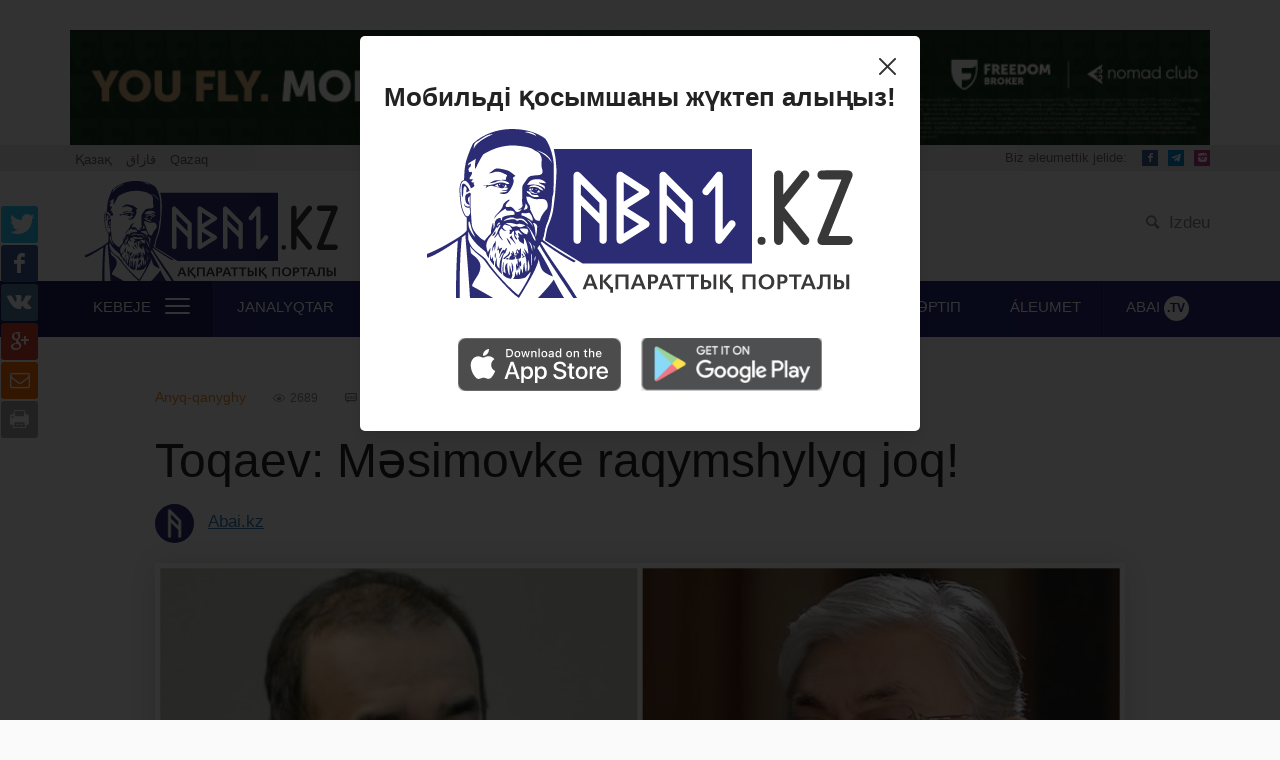

--- FILE ---
content_type: text/html; charset=UTF-8
request_url: https://abai.kz/lt/post/185501
body_size: 11167
content:
<!DOCTYPE html>
<html lang="kk">
<head>
    <meta charset="utf-8">
    <meta http-equiv="X-UA-Compatible" content="IE=edge">
    <meta name="viewport" content="width=device-width, initial-scale=1">
    <meta name="csrf-token" content="POcjeS1N3RDcTH9l2lmk4kj04IL9vD5Ex1n3HZ6k">

    <title> Toqaev: Mәsimovke raqymshylyq joq! </title>
    <meta name="description" content="">

    <meta property="og:url" content="https://abai.kz/lt/post/185501"/>
    <meta property="og:type" content="website"/>
    <meta property="og:title" content="Toqaev: Mәsimovke raqymshylyq joq!"/>
    <meta property="og:description" content=""/>
    <meta property="og:image" content="https://abai.kz/content/uploads/2024/07/ekrker-1-1000x_.jpg?token=ac1f9f711464d173cfeb2541666cd802"/>

    <!-- Favicon and Touch Icons -->
    <link href="/images/favicon.png" rel="shortcut icon" type="image/png">
    <link href="/images/apple-touch-icon.png" rel="apple-touch-icon">
    <link href="/images/apple-touch-icon-72x72.png" rel="apple-touch-icon" sizes="72x72">
    <link href="/images/apple-touch-icon-114x114.png" rel="apple-touch-icon" sizes="114x114">

    <script>
        window.Laravel = {"csrfToken":"POcjeS1N3RDcTH9l2lmk4kj04IL9vD5Ex1n3HZ6k"}    </script>
    <!--<link href="https://cdnjs.cloudflare.com/ajax/libs/twitter-bootstrap/3.3.7/css/bootstrap.min.css" rel="stylesheet" type="text/css">-->
    <link href="/css/bootstrap.css" rel="stylesheet" type="text/css"/>
    <link rel="stylesheet" href="https://unpkg.com/swiper/swiper-bundle.min.css"/>
    <link href="/css/app.css?id=922319fd3e4a19b9da9c" rel="stylesheet" type="text/css">
            <style type="text/css">
            * {
                font-family: "Helvetica Neue", Helvetica, Arial, sans-serif!important;
            }
        </style>
        <script>
        (function(i,s,o,g,r,a,m){i['GoogleAnalyticsObject']=r;i[r]=i[r]||function(){
            (i[r].q=i[r].q||[]).push(arguments)},i[r].l=1*new Date();a=s.createElement(o),
            m=s.getElementsByTagName(o)[0];a.async=1;a.src=g;m.parentNode.insertBefore(a,m)
        })(window,document,'script','https://www.google-analytics.com/analytics.js','ga');

        ga('create', 'UA-61239510-5', 'auto');
        ga('send', 'pageview');

    </script>

<!-- Google tag (gtag.js) -->
<script async src="https://www.googletagmanager.com/gtag/js?id=G-M72QEL6XYT"></script>
<script>
  window.dataLayer = window.dataLayer || [];
  function gtag(){dataLayer.push(arguments);}
  gtag('js', new Date());

  gtag('config', 'G-M72QEL6XYT');
</script>

    <style>
        #bg_popup {
            background-color: rgba(0, 0, 0, 0.8);
            display: none;
            position: fixed;
            z-index: 99999;
            top: 0;
            right: 0;
            bottom: 0;
            left: 0;
        }

        #popup {
            background: #fff;
            width: 560px;
            margin: 20% auto;
            padding: 25px 17px 40px 16px;
            position: relative;
            background: #FFFFFF;
            box-shadow: 0px 1px 3px rgba(0, 0, 0, 0.1), 0px 10px 20px rgba(0, 0, 0, 0.1);
            border-radius: 5px;
            position: relative;
            top: -220px;
        }

        .popup__cont .close {
            display: block;
            position: absolute;
            top: 18px;
            right: 14px;
            width: 27px;
            height: 32px;
            cursor: pointer;
            opacity: 1;
        }

        .popup__cont .close:hover {
            background-color: unset;
        }

        .close:hover {
            background-color: #f30;
        }

        .popup__box {
            display: flex;
            flex-direction: column;
            align-items: center;

        }

        .popup__box h1 {
            font-weight: 600;
            font-size: 26px;
            line-height: 130%;
            /* identical to box height, or 34px */
            text-align: center;
            color: #222222;
            margin-bottom: 15px;
        }

        .popup__box .img__container {
            margin-bottom: 40px;
        }

        .popup__box .img__container img {
            max-width: 100%;
            appearance: none;
        }

        .popup__box .icons-container {
        }

        .popup__box .icons-container a img {
            max-width: 100%;
            opacity: 0.7;
            margin: 0px 8px;
            transition: all 0.5s;
        }

        .popup__box .icons-container a img:hover {
            opacity: 1;
        }

        .bannerSwiper .swiper-slide img,
        .banner2Swiper .swiper-slide img {
            width: 100%;
        }

        .img-banner-desktop-1 {
            display: block;
        }
        .img-banner-desktop-2 {
            display: none;
        }



        @media (max-width: 1200px) {
            #popup {
                top: -139px;
            }
        }
        @media (max-width: 800px) {
            #popup {
                width: 505px;
                top: -42px;
            }
        }
        @media (max-width: 600px) {
            #popup {
                width: 399px;
                /*height: 439px;*/
                top: -42px;
            }

            .popup__box h1 {
                margin-bottom: 6px;
                margin-top: 8px;
            }

            .popup__box .img__container {
                display: flex;
                justify-content: center;
                margin-bottom: 15px;
            }

            .popup__box .img__container img {
                max-width: 81%;

            }

            .popup__box .icons-container a img {

                margin: 0px 3px;
            }

            .img-banner-desktop-1 {
                display: none;
            }
            .img-banner-desktop-2 {
                display: block;
            }
        }
        @media (max-width: 530px) {
            #popup {
                width: 304px;
                /*height: 410px;*/
                top: 0px;
            }

            .popup__cont .close {
                top: 10px;
                right: 8px;
            }

            .popup__box h1 {
                line-height: 110%;
            }

            .popup__box .icons-container a img {
                margin: 0px 0px;
                width: 129px;
                height: 37px;
            }

            .popup__box .img__container img {
                width: 220px;
                height: auto;
                max-width: unset;
            }

        }
        @media (min-width: 992px) {
            .d-lg-none {
                display: none!important;
            }
            .d-lg-block {
                display: block!important;
            }
        }
        @media (max-width: 992px) {
            .d-sm-none {
                display: none!important;
            }
        }
        .d-none {
            display: none!important;
        }

        .img-logo-respublika {
            width: 70px;
            height: auto;
            object-fit: contain;
        }

        .logo {
            display: flex;
            align-items: center;
            column-gap: 25px;
        }

        @media (max-width: 500px) {
            header div.midheader .logo a span {
                width: 224px;
            }
        }
        @media (max-width: 340px) {
            header div.midheader .logo a span {
                width: 170px;
                background-position: 0px 12px;
            }
        }
    </style>
</head>
<body >


<header>

    <div class="search-block">
        <div class="container">
            <button type="button" class="close search-close" data-dismiss="modal" aria-label="Close">×</button>
            <form method="get" action="https://abai.kz/lt/search">
                <div class="input-group">
                      <span class="input-group-btn">
                        <span class="icon-search"></span>
                      </span>
                    <input type="text" name="q" class="form-control" placeholder="Izdeu">
                </div>
            </form>
        </div>
    </div>
    <div class="header-banner">
        


<div class="text-center">
                    <div class="header-banner">
                        <div class="container">
                            <div class="row">
                                <div class="col-md-12">
                                    <div class="swiper banner2Swiper">
                                        
                                           <a href="https://fbroker.kz/" target="_blank">

                                                
                                                   <img class="img-banner-desktop-1" style="width:100%; margin-top: 3rem;" src="/images/992px100pxKAZ0.jpg" />
                                                                                                 </a>
 
                                        
                                    </div>
                                </div>
                            </div>
                        </div>
                    </div>
                </div>

  


<style>
    /* Основной стиль баннера */
    .img-banner-desktop-1 {
        width: 100%; /* Баннер занимает всю ширину родительского контейнера */
        max-width: 1200px; /* Максимальная ширина для больших экранов */
        height: auto; /* Автоматическая высота для сохранения пропорций */
        display: block; /* Убирает лишние пробелы вокруг изображения */
        margin: 0 auto; /* Центрирование на странице */
    }

    /* Медиазапрос для мобильных устройств */
    @media (max-width: 768px) {
        .img-banner-desktop-1 {
            max-width: 100%; /* Ограничение убирается для узких экранов */
        }
    }
</style>

    <div class="preheader">
        <div class="container">
            <div class="row">

                <div class="col-md-4">
                    <div class="pull-left lang">
                        <ul class="list-unstyled list-inline">
                                                            <li>
                                    <a rel="alternate" hreflang="kk"
                                       href="https://abai.kz/post/185501">
                                        Қазақ
                                    </a>
                                </li>
                                                            <li>
                                    <a rel="alternate" hreflang="tt"
                                       href="https://abai.kz/tt/post/185501">
                                        قازاق
                                    </a>
                                </li>
                                                            <li>
                                    <a rel="alternate" hreflang="lt"
                                       href="https://abai.kz/lt/post/185501">
                                        Qazaq
                                    </a>
                                </li>
                                                    </ul>
                    </div>
                </div>
                <div class="col-md-4">
                    <div class="text-center date">
                        Seysenbi, 20 Qantar 2026                    </div>
                </div>
                <div class="col-md-4">
                    <div class="pull-right social-networks">
                        <span>Biz әleumettik jelide: </span>
                        <ul class="list-unstyled list-inline">
                            <li><a href="https://www.facebook.com/abaiaqparat" target="_blank" class="icon-facebook"></a></li>
                            <!--<li><a href="#" class="icon-twitter"></a></li>-->
                            <li><a href="https://t.me/abaiaqparat" target="_blank" class="icon-telegram-1"></a></li>
                            <!--<li><a href="#" class="icon-rss-1"></a></li>-->
                            <li><a href="https://instagram.com/abaiaqparat" target="_blank" class="icon-instagram-filled" style="background-color:#C13584"></a></li>
                        </ul>
                    </div>
                </div>

            </div>
        </div>
    </div>


    <div class="midheader">
        <div class="container">
            <div class="row">

                <div class="col-md-12">
                    <div class="col-md-4 col-sm-10 logo">
                        <a href="https://abai.kz/lt"><span></span></a>


                    </div>

                    <div class="pull-right actions">
                        <ul class="list-inline list-unstyled">
                        <!-- <li><a href="#" data-toggle="modal" data-target="#authModal"><span class="icon-people"></span> Kiru</a></li> -->
                            <li><a href="#" class="search-open"><span class="icon-search"></span> Izdeu</a></li>
                        </ul>
                    </div>
                </div>
            </div>
        </div>
    </div>

    <div class="navigator">
        <div class="container">
            <div class="row">
                <div class="col-md-12 wrapper">
                    <nav class="navbar navbar-default">
                        <div class="navbar-header">
                            <button type="button" class="navbar-toggle collapsed" data-toggle="collapse"
                                    data-target="#main-menu" aria-expanded="false">
                                <span class="sr-only">Menu</span>
                                <span class="icon-bar"></span>
                                <span class="icon-bar"></span>
                                <span class="icon-bar"></span>
                            </button>
                        </div>
                        <div class="navbar-content collapse navbar-collapse" id="main-menu">
                            <ul class="nav navbar-nav navbar-menu">
                                <li class="navbar-item dropdown">
                                    <a href="#" id="extradropdown"
                                       class="text-uppercase dropdown-toggle dropdown-extra-menu">Kebeje
                                        <button class="hamburger hamburger--squeeze" type="button">
                                              <span class="hamburger-box">
                                                <span class="hamburger-inner"></span>
                                              </span>
                                        </button>
                                    </a>
                                </li>
                                <li class="navbar-item text-uppercase"><a href="https://abai.kz/lt/part/1">Janalyqtar</a></li>
                                <li class="navbar-item text-uppercase"><a href="https://abai.kz/lt/part/138">Sayasat</a></li>
                                <li class="navbar-item text-uppercase"><a href="https://abai.kz/lt/part/90">Qogham</a></li>
                                <li class="navbar-item text-uppercase"><a href="https://abai.kz/lt/part/98">Biylik</a></li>
                                <li class="navbar-item text-uppercase"><a href="https://abai.kz/lt/part/166">Ekonomika</a></li>
                                <li class="navbar-item text-uppercase"><a href="https://abai.kz/lt/part/1164">ЗАҢ МЕН ТӘРТІП</a></li>
                                
                                <li class="navbar-item text-uppercase"><a href="https://abai.kz/lt/part/123">Áleumet</a></li>
                                <li class="navbar-item text-uppercase"><a href="https://abai.kz/lt/part/84">ABAI <span>.TV</span></a>
                                </li>
                            </ul>
                        </div>
                    </nav>
                </div>
            </div>
        </div>
    </div>

    <div class="extra-menu">
        <div class="container">
            <div class="row">
                <div class="col-md-12 wrapper">
                    <ul class="list-unstyled">
                        <li class="text-uppercase"><a href="https://abai.kz/lt/part/201">Soqyr femida</a></li>
                        <li class="text-uppercase"><a href="https://abai.kz/lt/part/89">46 sóz</a></li>
                        <li class="text-uppercase"><a href="https://abai.kz/lt/part/70">Redaksiya tandauy</a></li>
                        <li class="text-uppercase"><a href="https://abai.kz/lt/part/218">Bilgenge marjan</a></li>
                    </ul>
                    <ul class="list-unstyled">
                        <li class="text-uppercase"><a href="https://abai.kz/lt/part/98">Mәngilik el</a></li>
                        <li class="text-uppercase"><a href="https://abai.kz/lt/part/120">Qúiylsyn kóshing</a></li>
                        <li class="text-uppercase"><a href="https://abai.kz/lt/part/132">Kýbirtke</a></li>
                        <li class="text-uppercase"><a href="https://abai.kz/lt/part/172">Bizding sheneunik</a></li>
                    </ul>
                    <ul class="list-unstyled">
                        <li class="text-uppercase"><a href="https://abai.kz/lt/part/389">Sayasy portret</a></li>
                        <li class="text-uppercase"><a href="https://abai.kz/lt/part/125">Anyq</a></li>
                        <li class="text-uppercase"><a href="https://abai.kz/lt/part/114">Alasapyran</a></li>
                        <li class="text-uppercase"><a href="https://abai.kz/lt/part/87">Bú ne mazaq?</a></li>
                    </ul>
                    <ul class="list-unstyled">
                        <li class="text-uppercase"><a href="https://abai.kz/lt/part/96">Ádebiyet</a></li>
                        <li class="text-uppercase"><a href="https://abai.kz/lt/part/68">Aghash at</a></li>
                        <li class="text-uppercase"><a href="https://abai.kz/lt/part/97">Alashorda</a></li>
                        <li class="text-uppercase"><a href="https://abai.kz/lt/part/69">Qysqa-núsqa</a></li>
                        <li class="text-uppercase"><a href="https://abai.kz/lt/part/414">Foto múraghat</a></li>
                    </ul>
                </div>
            </div>
        </div>
    </div>

</header>


    <div class="single-news">
        <div class="news-block">
            <div class="container">
                <div class="row">
                    <div class="news-container row">
                        <ul class="list-unstyled share-soc">
                            <li><a href="https://twitter.com/intent/tweet?url=https://abai.kz/lt/post/185501" target="_blank" class="text-center tw"><span class="icon-twitter"></span></a></li>
                            <li><a href="http://www.facebook.com/sharer/sharer.php?u=https://abai.kz/lt/post/185501" target="_blank" class="text-center fb"><span class="icon-facebook"></span></a></li>
                            <li><a href="https://vk.com/share.php?url=https://abai.kz/lt/post/185501" target="_blank" class="text-center vk"><span class="icon-vk"></span></a></li>
                            <li><a href="https://plus.google.com/share?url=https://abai.kz/lt/post/185501" target="_blank" class="text-center gp"><span class="icon-gplus"></span></a></li>
                            <li><a href="mailto:?subject=Toqaev: Mәsimovke raqymshylyq joq!&body=Toqaev: Mәsimovke raqymshylyq joq! - https://abai.kz/lt/post/185501" class="text-center mail"><span class="icon-mail"></span></a></li>
                            <li><a class="text-center print"><span class="icon-print"></span></a></li>
                        </ul>
                        <div class="basic-info col-md-10 col-md-push-1">
			                                             <span class="category">Anyq-qanyghy</span>
			                                             <span class="views"><span class="icon-photo"></span> 2689</span>
                            <span class="comments"><span class="icon-chat"></span> 24 pikir</span>
                            <span class="date">23 Shilde, 2024 saghat 15:02</span>
                        </div>

                        <article>
                            <header class="col-md-10 col-md-push-1">
                                <h1 class="news-title">Toqaev: Mәsimovke raqymshylyq joq!</h1>
                                <div class="tauthor-info">
                                                                    <img src="/images/profile-image.png" alt="">
                                    <p class="fullname"><a>Abai.kz</a></p>
                                                                </div>

                                                                <div class="news-photo">
                                    <img src="https://abai.kz/content/uploads/2024/07/ekrker-1.jpg" alt="">
                                </div>
                                                                                                <span class="news-photo-description">Suretter: gazeta.uz, egemen.kz sayttarynan alyndy</span>
                                                            </header>

                            <div class="col-md-8 col-md-push-1 news-text ">
                                <p><strong>Preziydent Qasym-Jomart Toqaev Qazaqstannyng búrynghy Últtyq qauipsizdik qyzmetining basshysy (ÚQQ) Kәrim Mәsimovke raqymshylyq jasaudan bas tartty. Búl turaly qazaqstandyq BAQ jarysa jazuda. </strong></p>
<p>Preziydent Toqaevtyng búl sheshimi turaly QazTAG agenttigine QR Preziydenti әkimshiligindegi derekkózi habarlap aitqan.</p>
<p>Eske sala keteyik, osyghan deyin Qazaqstan Respublikasy preziydentining janyndaghy Keshirim jasau mәseleleri jónindegi komissiya QR ÚQQ eks-tóraghasy Kәrim Mәsimovtyng raqymshylyq jasau turaly ótinishin qarap, raqymshylyq jasaudan bas tartqan edi.</p>
<p><em>«Qazaqstan Respublikasy preziydentining janyndaghy Keshirim jasau mәseleleri jónindegi komissiyanyng mindeti – keshirim jasau turaly materialdardy aldyn ala qarau. Komissiya memleket basshysy janyndaghy konsulitativtik-kenesshi organ bolyp tabylady. Komissiyanyng qyzmeti memleket basshysynyng jarlyghymen bekitilgen erejemen retteledi. Apellyasiyalyq shaghym berilgennen keyin, ol tirkeledi, súraular Ishki ister ministrligining qylmystyq izdestiru departamentine, Bas prokuraturagha jәne Jogharghy Sotqa jiberiledi. Aqparatty alghannan keyin Komissiyada jan-jaqty talqylanady», -</em> dep jazghan edi Mәjilis deputaty Marat Bәshimov.</p>
<p>Al Kәrim Mәsimov bolsa, 2024 jylghy mausym aiynyng ortasynda keshirim jasau turaly ótinish jazghany belgili boldy.</p>
<p>Kәrim Mәsimovting ýkimi 2023 jyldyng 24 sәuirinde shyqqan. Ol QR Qylmystyq kodeksining birneshe baby boyynsha aiypty dep tanylyp, 18 jylgha bas bostandyghynan aiyrylghan. Oghan taghylghan aiyptar: QR QK 175 babynyng 1 tarmaghy (Memleketke opasyzdyq jasau), 179 baptyng 3 tarmaghy (Biylikti kýshpen basyp alu) jәne 362 baptyng 4 tarmaghy, 3 tarmaqshasy (qyzmettik mansabyn asyra paydalanu).</p>
<p>2024 jyldyng 10 mausymynda Kәrim Mәsimov preziydent Toqaevtan raqymshylyq jasaudy súraghan. Al býgin preziydent Toqaevtyng Mәsimovke raqymshylyq jasaudan bas tartqany belgili boldy.</p>
<p><strong>Abai.kz</strong></p>

                            </div>
                            <div class="col-md-3 sidebar">
                                <div class="most-read">
    <h4 class="most-read-title">Ең көп оқылған</h4>
    <ul class="list-unstyled">
                <li>
            <p class="number">1</p>
            <div class="content">
                <a href="https://abai.kz/lt/post/210257" class="news-title">EAEO-daghy tauarlardyng eksporty</a>
                <p class="date">4 kýn búryn</p>
            </div>
        </li>
                <li>
            <p class="number">2</p>
            <div class="content">
                <a href="https://abai.kz/lt/post/210154" class="news-title">Dastan Sәtpaev &quot;Chelsi&quot; qúramynda oinauy mýmkin</a>
                <p class="date">5 kýn búryn</p>
            </div>
        </li>
                <li>
            <p class="number">3</p>
            <div class="content">
                <a href="https://abai.kz/lt/post/210365" class="news-title">Janarghan Parlament «Qúryltay» dep atalady...</a>
                <p class="date">8 saghat búryn</p>
            </div>
        </li>
                <li>
            <p class="number">4</p>
            <div class="content">
                <a href="https://abai.kz/lt/post/210201" class="news-title">Rәtbek qajy dýnie saldy</a>
                <p class="date">4 kýn búryn</p>
            </div>
        </li>
                <li>
            <p class="number">5</p>
            <div class="content">
                <a href="https://abai.kz/lt/post/210198" class="news-title">Qazaqstanda krizis bar ma?!</a>
                <p class="date">4 kýn búryn</p>
            </div>
        </li>
            </ul>
</div>

                                <!-- <div class="advs">
	<noindex>
		<iframe id='a8ccb048' name='a8ccb048' src='http://ads.newideas.kz/www/delivery/afr.php?zoneid=4&amp;cb=INSERT_RANDOM_NUMBER_HERE' frameborder='0' scrolling='no' width='300' height='600'><a href='http://ads.newideas.kz/www/delivery/ck.php?n=ad8489e3&amp;cb=INSERT_RANDOM_NUMBER_HERE' target='_blank'><img src='http://ads.newideas.kz/www/delivery/avw.php?zoneid=4&amp;cb=INSERT_RANDOM_NUMBER_HERE&amp;n=ad8489e3' border='0' alt='' /></a></iframe>
	</noindex>
</div> -->
                            </div>
                        </article>

                        
                        <div class="col-md-7 col-md-push-1 hidden-xs">
                        <hr>
                        </div>
                    </div>

                                        <div class="col-md-8 related-news">
                        <h3 class="rn-title"><span>Taqyrypqa baylanysty</span> basqa da maqalalar</h3>
                        <div class="row">
                            <div class="col-md-12">
                                                            <div class="list-news">
                                    <div class="img-wrapper">
                                        <a href="https://abai.kz/lt/post/210088">
                                            <div title="Reygan ne deydi, Qazaq Ýkimeti ne deydi?" class="thumbnail-image" style="background-image: url(https://abai.kz/content/uploads/2026/01/WhatsApp-Image-2026-01-14-at-13.28.32-560x410.jpeg?token=4deeebaa0a2f2d9e1355b815345bc3e1);"></div>
                                        </a>
                                        <div class="layer"></div>
                                        <span class="tag">Áne, kórding be?</span>
                                    </div>
                                    <div class="description-wrapper news-info">
                                        <h3>
                                            <a href="https://abai.kz/lt/post/210088">Reygan ne deydi, Qazaq Ýkimeti ne deydi?</a>
                                        </h3>
                                        <p></p>
                                        <div class="extra-info">
                                            <span class="author">Ómir Shynybekúly</span>
                                            <div class="pull-right">
                                                <span class="views"><span class="icon-photo"></span> 923</span>
                                                <span class="comments"><span class="icon-chat"></span> 0</span>
                                            </div>
                                        </div>
                                    </div>
                                </div>
                                                            <div class="list-news">
                                    <div class="img-wrapper">
                                        <a href="https://abai.kz/lt/post/210011">
                                            <div title="Qazaqtardy qorlaghan qostanaylyq sottaldy" class="thumbnail-image" style="background-image: url(https://abai.kz/content/uploads/2026/01/kostanay-rozn-560x410.jpg?token=0790ce94c9b82a56543013fee12a4a75);"></div>
                                        </a>
                                        <div class="layer"></div>
                                        <span class="tag">Janalyqtar</span>
                                    </div>
                                    <div class="description-wrapper news-info">
                                        <h3>
                                            <a href="https://abai.kz/lt/post/210011">Qazaqtardy qorlaghan qostanaylyq sottaldy</a>
                                        </h3>
                                        <p></p>
                                        <div class="extra-info">
                                            <span class="author"> Abai.kz</span>
                                            <div class="pull-right">
                                                <span class="views"><span class="icon-photo"></span> 648</span>
                                                <span class="comments"><span class="icon-chat"></span> 0</span>
                                            </div>
                                        </div>
                                    </div>
                                </div>
                                                            <div class="list-news">
                                    <div class="img-wrapper">
                                        <a href="https://abai.kz/lt/post/210114">
                                            <div title="Bloger Qaysar Qamza ne ýshin izdeude?" class="thumbnail-image" style="background-image: url(https://abai.kz/content/uploads/2026/01/Snimok-ekrana-2026-01-12-100648-780x470-1-560x410.jpg?token=e2a1e97c3cb34c88ba1bcceec81d1202);"></div>
                                        </a>
                                        <div class="layer"></div>
                                        <span class="tag">Janalyqtar</span>
                                    </div>
                                    <div class="description-wrapper news-info">
                                        <h3>
                                            <a href="https://abai.kz/lt/post/210114">Bloger Qaysar Qamza ne ýshin izdeude?</a>
                                        </h3>
                                        <p></p>
                                        <div class="extra-info">
                                            <span class="author">Abai.kz</span>
                                            <div class="pull-right">
                                                <span class="views"><span class="icon-photo"></span> 651</span>
                                                <span class="comments"><span class="icon-chat"></span> 0</span>
                                            </div>
                                        </div>
                                    </div>
                                </div>
                                                        </div>
                        </div>
                    </div>
                                    </div>
            </div>
        </div>

        <div class="comments-block">
            <div class="container">
                <div class="row">
                    <div class="col-md-12">
                        <div class="comments-wrapper">
                            <div class="comments-header">
                                <div>
                                    <span class="icon-chat"></span>
                                    <span class="comments-number">24 pikir</span> 
                                </div>
                                <!-- <ul class="list-unstyled list-inline sort">
                                    <li><a class="active" href="#">Алдыңғы</a></li>
                                    <li><a href="#">Кейінгі</a></li>
                                    <li><a href="#">Топ пікірлер</a></li>
                                </ul> -->
                            </div>
                          <!--  <div class="comments-add"> 

                            </div> -->
                            <div class="comments-left">



                                <!-- <div class="cmt lvl-2">
                                    <div class="cmt-ava">
                                        <img src="/images/no-user.png" alt="">
                                    </div>
                                    <div class="cmt-content">
                                        <div class="cmt-header">
                                            <span class="name">Обама</span>
                                            <span class="time">5 минут бұрын</span>
                                        </div>
                                        <div class="cmt-msg">
                                            Президент! Қазақты ұлт ретінде құрту процессін тоқтату үшін, ең алдымен
                                            ғылым мен білім саласын басқаруды Асқар Жұмаділдаев сияқты ғалымдарға беру
                                            керек. Бүгінгі шала қазақ атқамінерлер қазаққа америка үндістерінің кебін
                                            кигізеді.
                                        </div>
                                        <div class="cmt-footer">
                                            <ul class="list-unstyled list-inline">
                                                <li class="like">
                                                    <a href="#">
                                                        <span class="icon-thumbs-up-alt"></span>
                                                    </a>
                                                    <span>2 лайк</span>
                                                </li>
                                                <li class="dislike">
                                                    <a href="#">
                                                        <span class="icon-thumbs-down-alt"></span>
                                                    </a>
                                                    <span>0 дизлайк</span>
                                                </li>
                                                <li class="reply">
                                                    <a href="#">
                                                        <span class="icon-reply-all"></span>
                                                        жауап беру
                                                    </a>
                                                </li>
                                            </ul>
                                        </div>
                                    </div>
                                </div> -->
                            </div>
                        </div>
                    </div>
                </div>
            </div>
        </div>

        <div class="best-news">
            <div class="container">
                <div class="row">
                    <h3 class="bn-title">Ýzdik materialdar</h3>
                    
                                        <div class="col-md-3 with-frame">
                        <div class="wf-block">
                            <div class="thumbnail-image" style="background-image: url(https://abai.kz/content/uploads/2026/01/WhatsApp-Image-2026-01-02-at-14.02.50-560x410.jpeg?token=aefe76948fdcad282739a8c7de903e87);"></div>
                            <div class="layer"></div>
                            <div class="news-info">
                                                            <span class="tag">Mәdeniyet</span>
                                                            <h3><a href="https://abai.kz/lt/post/209646">Belgili filimning beytanys qyrlary</a></h3>
                                <div class="extra-info">
                                    <span class="author">Abai.kz</span>
                                    <span class="views"><span class="icon-photo"></span> 9234</span>
                                </div>
                            </div>
                        </div>
                    </div>
                                        <div class="col-md-3 with-frame">
                        <div class="wf-block">
                            <div class="thumbnail-image" style="background-image: url(https://abai.kz/content/uploads/2026/01/WhatsApp-Image-2026-01-03-at-13.14.46-560x410.jpeg?token=9e01b8eea9194cf64ca2ccf4daf5b490);"></div>
                            <div class="layer"></div>
                            <div class="news-info">
                                                            <span class="tag">Biylik</span>
                                                            <h3><a href="https://abai.kz/lt/post/209652">Qasym-Jomart Toqaevtyng reformalar baghyty: sayasy janghyru, sifrlandyru jәne Qazaqstannyng ornyqty damuy</a></h3>
                                <div class="extra-info">
                                    <span class="author">Abai.kz</span>
                                    <span class="views"><span class="icon-photo"></span> 14438</span>
                                </div>
                            </div>
                        </div>
                    </div>
                                        <div class="col-md-3 with-frame">
                        <div class="wf-block">
                            <div class="thumbnail-image" style="background-image: url(https://abai.kz/content/uploads/2026/01/kz8-6030-2_mediumThumb-560x410.jpg?token=3c6a6a96bcd2875d5a6f8b1da0fefe40);"></div>
                            <div class="layer"></div>
                            <div class="news-info">
                                                            <span class="tag">Abay.tv</span>
                                                            <h3><a href="https://abai.kz/lt/post/209655">Memleket basshysy últtyq baspasózding súraqtaryna ashyq jauap berdi</a></h3>
                                <div class="extra-info">
                                    <span class="author">Abai.kz</span>
                                    <span class="views"><span class="icon-photo"></span> 3363</span>
                                </div>
                            </div>
                        </div>
                    </div>
                                        <div class="col-md-3 with-frame">
                        <div class="wf-block">
                            <div class="thumbnail-image" style="background-image: url(https://abai.kz/content/uploads/2026/01/2ca6ab5a-307b-42e7-90eb-252bb2d4fbc2-960x500-1-560x410.jpeg?token=6e7b6100f4d927719cfbe984c3b0ee1d);"></div>
                            <div class="layer"></div>
                            <div class="news-info">
                                                            <span class="tag">46 - sóz</span>
                                                            <h3><a href="https://abai.kz/lt/post/209661">Sharighat pen tariqat arasyndaghy erekshelikting mәni</a></h3>
                                <div class="extra-info">
                                    <span class="author">Zikiriya Jandarbek</span>
                                    <span class="views"><span class="icon-photo"></span> 1938</span>
                                </div>
                            </div>
                        </div>
                    </div>
                                    </div>
            </div>
        </div>
    </div>


<!-- Modal
<div class="modal fade" id="authModal" tabindex="-1" role="dialog" aria-labelledby="authModalLabel">
    <div class="modal-dialog" role="document">
        <div class="modal-content text-center">
            <div class="modal-header">
                <h4 class="modal-title" id="authModalLabel"><img src="/images/logo-2.png" alt=""></h4>
            </div>
            <div class="modal-body">
                <ul class="nav nav-tabs" role="tablist">
                    <li role="presentation" class="active">
                        <a href="#login" aria-controls="login" role="tab" data-toggle="tab">
                            <span class="icon-people"></span>
                            Порталға кіру
                        </a>
                    </li>
                    <li role="presentation">
                        <a href="#registration" aria-controls="registration" role="tab" data-toggle="tab">
                            <span class="icon-edit-1"></span>
                            Порталға тіркелу
                        </a>
                    </li>
                </ul>

                <div class="tab-content">
                    <div role="tabpanel" class="tab-pane active" id="login">
                        <form method="post" action="">
                            <div class="form-group text-left">
                                <label for="login-input">Email немесе логин</label>
                                <input id="login-input" type="text" name="email">
                            </div>
                            <div class="form-group text-left">
                                <label for="password-input">Құпия сөз</label>
                                <input id="password-input" type="password" name="password">
                            </div>
                            <div class="form-group text-left remember-block">
                                <input id="remember-checkbox" type="checkbox" name="remember">
                                <label for="remember-checkbox">Құпия сөзімді сақтап қалу</label>
                            </div>
                            <div class="form-group text-right">
                                <button type="submit">Кіру</button>
                            </div>
                        </form>
                    </div>
                    <div role="tabpanel" class="tab-pane" id="registration">
                        <form method="post" action="">
                            <div class="form-group text-left">
                                <label for="login-input">Email немесе логин</label>
                                <input id="login-input" type="text" name="email">
                            </div>
                            <div class="form-group text-left">
                                <label for="password-input">Құпия сөз</label>
                                <input id="password-input" type="password" name="password">
                            </div>
                            <div class="form-group text-left remember-block">
                                <input id="remember-checkbox" type="checkbox" name="remember">
                                <label for="remember-checkbox">Құпия сөзімді сақтап қалу</label>
                            </div>
                            <div class="form-group text-right">
                                <button type="submit">Кіру</button>
                            </div>
                        </form>
                    </div>
                </div>

            </div>
            <div class="modal-footer">
                <div class="wrapper">
                    <div>
                        <a href="#" class="facebook-btn"><span class="icon-facebook"></span> <span class="soc-name"><strong>Facebook</strong> арқылы</span></a>
                        <a href="#" class="vk-btn"><span class="icon-video"></span> <span class="soc-name"><strong>Вконтакте</strong> арқылы</span></a>
                    </div>
                    <a href="#" class="google-btn"><span class="icon-gplus"></span> <span class="soc-name"><strong>Google+</strong> арқылы</span></a>
                </div>
            </div>
        </div>
    </div>
</div>-->



<div id="bg_popup" class="popup__cont">
    <div id="popup">
        <div class="popup__box">
            <h1>Мобильді қосымшаны жүктеп алыңыз!</h1>

            <div class="img__container">
                <img src="/images/abay-logo-main.svg" alt="">
            </div>
            <div class="icons-container d-flex">
                <a target="_blank" href="https://apps.apple.com/kz/app/abai-kz/id1604853808">
                    <img src="/images/abai-app_store.svg" alt="">
                </a>
                <a target="_blank" href="https://play.google.com/store/apps/details?id=com.abaikz">
                    <img src="/images/abai-google_play.svg" alt="">
                </a>
            </div>
        </div>
        <a class="close" href="#" title="Закрыть"
           onclick="document.getElementById('bg_popup').style.display='none'; return false;">
            <img src="/images/abai-the_cross.svg" alt="">
        </a>
    </div>
    <script type="text/javascript">
        function setCookie(cname, cvalue, exdays) {
            var d = new Date();
            d.setTime(d.getTime() + (exdays*24*60*60*1000));
            var expires = "expires="+d.toUTCString();
            document.cookie = cname + "=" + cvalue + "; " + expires;
        }

        function getCookie(cname) {
            var name = cname + "=";
            var ca = document.cookie.split(';');
            for(var i=0; i<ca.length; i++) {
                var c = ca[i];
                while (c.charAt(0)==' ') c = c.substring(1);
                if (c.indexOf(name) == 0) return c.substring(name.length,c.length);
            }
            return "";
        }

        var cookie = getCookie('shown');
        if (!cookie) {
            showPopup();
        }

        function showPopup() {
            setCookie('shown', 'true', 365);
            var delay_popup = 3000;
            setTimeout("document.getElementById('bg_popup').style.display='block'", delay_popup);
        }
    </script>
</div>

<footer>
    <div class="footer-content">
        <div class="container">
            <div class="row">
                <div class="email-subscription text-center">
                    <!-- Begin Mailchimp Signup Form -->
                    <div id="mc_embed_signup">
                        <form action="https://abai.us20.list-manage.com/subscribe/post?u=8a6d5ea44ab581eefbfc3085f&amp;id=8a70eaf9f8" method="post" id="mc-embedded-subscribe-form" name="mc-embedded-subscribe-form" class="validate" target="_blank" novalidate>
                            <div id="mc_embed_signup_scroll">
                                <h4>Elektrondy taratylymgha jazylynyz</h4>
                                <input type="email" value="" placeholder="Email poshtanyz" name="EMAIL" class="required email" id="mce-EMAIL">
                                <div id="mce-responses" class="clear">
                                    <div class="response" id="mce-error-response" style="display:none"></div>
                                    <div class="response" id="mce-success-response" style="display:none"></div>
                                </div>    <!-- real people should not fill this in and expect good things - do not remove this or risk form bot signups-->
                                <div style="position: absolute; left: -5000px;" aria-hidden="true"><input type="text" name="b_8a6d5ea44ab581eefbfc3085f_8a70eaf9f8" tabindex="-1" value=""></div>
                                <div class="clear"><input type="submit" value="Jazylu" name="subscribe" id="mc-embedded-subscribe" class="button btn btn-default"></div>
                            </div>
                        </form>
                    </div>
                    <!--End mc_embed_signup-->

                </div>
            </div>
            <div class="row">
                <div class="col-md-7">
                    <div class="row">
                        <div class="col-md-5 footer-nav-1">
                            <ul class="list-unstyled">
                                <li><a href="https://abai.kz/lt/about">Joba turaly</a></li>
                                <li><a href="https://abai.kz/lt/contact-us">Baylanys</a></li>
                                <li><a href="https://abai.kz/lt/adv">Jarnama</a></li>
                                <li><a href="https://abai.kz/lt/archive">Múraghat</a></li>
                                <li><a href="https://abai.kz/lt/tos">Qoldanushy sharty</a></li>
                                <p>E-MAIL: <a href="mailto:abaikzportal@gmail.com">abaikzportal@gmail.com</a></p>
                            </ul>
                        </div>
                        <div class="col-md-7 footer-nav-2">
                            <ul class="list-unstyled">
                                <li><a href="https://abai.kz/lt">Basty bet</a></li>
                                <li><a href="https://abai.kz/lt/part/1">Abay-aqparat</a></li>
                                <li><a href="https://abai.kz/lt/part/67">Bas taqyryp</a></li>
                                <li><a href="https://abai.kz/lt/part/96">Ádebiyet</a></li>
                                <li><a href="https://abai.kz/lt/part/68">Aghash at</a></li>
                                <li><a href="https://abai.kz/lt/part/97">Alashorda</a></li>
                            </ul>
                            <ul class="list-unstyled">
                                <li><a href="https://abai.kz/lt/part/69">Qysqa-núsqa</a></li>
                                <li><a href="https://abai.kz/lt/part/389">Sayasy portret</a></li>
                                <li><a href="https://abai.kz/lt/part/395">Sanlaq</a></li>
                                <li><a href="https://abai.kz/lt/part/218">Bilgenge marjan</a></li>
                                <li><a href="https://abai.kz/lt/part/98">Mәngilik el</a></li>
                                <li><a href="https://abai.kz/lt/part/84">ABAI TV</a></li>
                            </ul>
                        </div>
                    </div>
                </div>
                <div class="col-md-5">
                    <p class="rule">
                        Sayttaghy materialdardy paydalanghanda mindetti týrde silteme berulerinizdi súraymyz. Aqparattyq portaldaghy avtorlyq jәne basqa da qúqyqtar tolyghymen qorghalatynyn eskertemiz. Avtordyng jeke pikiri redaksiyanyng kózqarasy bolyp sanalmaydy. Jarnama men týrli habarlandyrulargha jarnama berushi jauapty.
                    </p>

                    <!-- ZERO.kz -->
                    <span id="_zero_22504">
                    <noscript>
                    <a href="http://zero.kz/?s=22504" target="_blank" rel="nofollow">
                    <img src="http://c.zero.kz/z.png?u=22504" width="88" height="31" alt="ZERO.kz" />
                    </a>
                    </noscript>
                    </span>

                    <script type="text/javascript"><!--
                        var _zero_kz_ = _zero_kz_ || [];
                        _zero_kz_.push(["id", 22504]);
                        _zero_kz_.push(["type", 1]);

                        (function () {
                            var a = document.getElementsByTagName("script")[0],
                                s = document.createElement("script");
                            s.type = "text/javascript";
                            s.async = true;
                            s.src = (document.location.protocol == "https:" ? "https:" : "http:")
                                + "//c.zero.kz/z.js";
                            a.parentNode.insertBefore(s, a);
                        })(); //-->
                    </script>
                    <!-- End ZERO.kz -->

                    <a href="https://apps.apple.com/kz/app/abai-kz/id1604853808"><img src="/images/ios.svg" alt=""></a>
                    <a href="https://play.google.com/store/apps/details?id=com.abaikz"><img src="/images/android.svg" alt=""></a>

                </div>
            </div>
            <div class="row">
                <div class="copy text-center">
                    Qúryltayshysy: «Abay-aqparat» qazaq internet kenistigin damytu qory» qoghamdyq qory <br> QR Mәdeniyet jәne Aqparat ministrliginde tirkelip, №12996-IA kәuligi berildi
                </div>
            </div>
        </div>
    </div>
    <div class="footer-end">
        <div class="container">
            <div class="row">
                <div class="col-md-12">
                    <p class="text-center">2009-2026 © Abai.kz toby</p>
                </div>
            </div>
        </div>
    </div>
</footer>
<a href="#" class="go-top">
    <svg class="icon-svg icon-svg_scroll-up" width="32" height="32" viewBox="0 0 32 32" aria-hidden="true" version="1.1" role="img"><path d="M16 0C7.164 0 0 7.164 0 16s7.164 16 16 16 16-7.164 16-16S24.836 0 16 0zm8.412 19.523c-.517.512-1.355.512-1.872 0L16 13.516l-6.54 6.01c-.518.51-1.356.51-1.873 0-.516-.513-.517-1.343 0-1.855l7.476-7.326c.517-.512 1.356-.512 1.873 0l7.476 7.327c.516.513.516 1.342 0 1.854z"></path></svg>
</a>
<script src="/js/app.js?id=142d28e54f5ac394de71"></script>
<script src="https://abai.kz/js/comments.js"></script>
<script src="https://unpkg.com/swiper/swiper-bundle.min.js"></script>
<script >
    var bannerSwiper = new Swiper(".bannerSwiper", {
        spaceBetween: 0,
        effect: "fade",
        loop: 1,
        autoplay: {
            delay: 2500,
            disableOnInteraction: false,
        },
    });
    var banner2Swiper = new Swiper(".banner2Swiper", {
        spaceBetween: 0,
        effect: "fade",
        loop: 1,
        autoplay: {
            delay: 2500,
            disableOnInteraction: false,
        },
    });
</script>


</body>
</html>


--- FILE ---
content_type: image/svg+xml
request_url: https://abai.kz/images/android.svg
body_size: 25360
content:
<svg width="141" height="42" fill="none" xmlns="http://www.w3.org/2000/svg" xmlns:xlink="http://www.w3.org/1999/xlink"><path fill="url(#pattern0)" d="M0 0h141v42H0z"/><defs><pattern id="pattern0" patternContentUnits="objectBoundingBox" width="1" height="1"><use xlink:href="#image0" transform="scale(.00177 .00595)"/></pattern><image id="image0" width="564" height="168" xlink:href="[data-uri]"/></defs></svg>